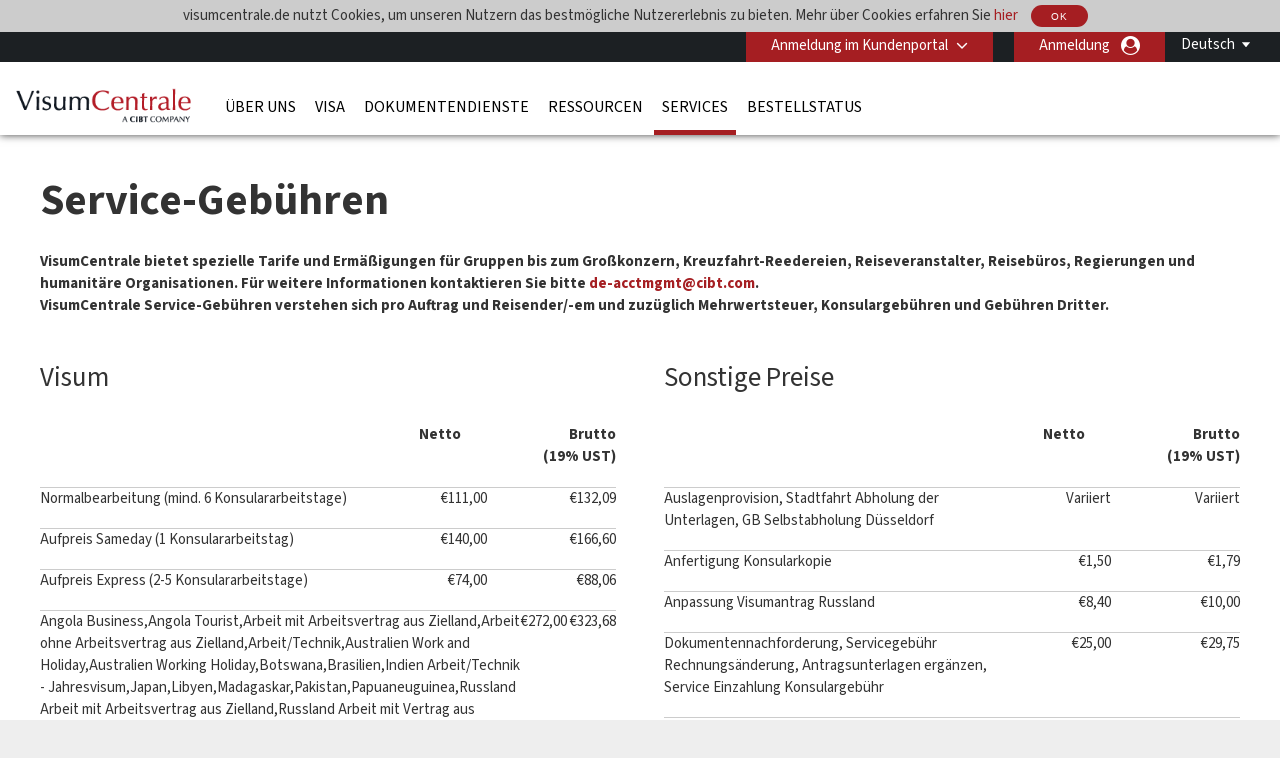

--- FILE ---
content_type: text/html; charset=UTF-8
request_url: https://visumcentrale.de/service-fees
body_size: 13906
content:
<!DOCTYPE html>
<html xmlns="http://www.w3.org/1999/xhtml">

<head>
        <meta charset="UTF-8">
    <title lang="de">VisumCentrale Service Fees</title>
    <meta http-equiv="Content-Type" content="text/html;charset=utf-8">
    <meta http-equiv="X-UA-Compatible" content="IE=edge">
    <script>
	dataLayer = [{"cibtAccount":"100020","gaAccountProperty":"UA-24098125-5","concierge_name":"ELITE","global_ga_tracking":"UA-45502077-1","script_url":"\/service-fees","base_script_url":"service-fees","script_name":"service-fees","cir_category":"","cir_name":"","lang_name":"German","request_uri":"\/service-fees?","originating_url":"","ab_value":"","analytics_section_name":"","operation":"NA","widget_ref":"NA","AB":"NA","concierge_user_answer":"","concierge_selected":"","dashboardEnabled":"","order_submitted_value":"","order_number":"","logged_in":false,"order_submitted":false,"ux_ver":"leg","resultpage_referrer":"","special_code":null}]</script>
<script>
	(function(w, d, s, l, i) {
		w[l] = w[l] || [];
		w[l].push({
			'gtm.start': new Date().getTime(),
			event: 'gtm.js'
		});
		var f = d.getElementsByTagName(s)[0],
			j = d.createElement(s),
			dl = l != 'dataLayer' ? '&l=' + l : '';
		j.async = true;
		j.src =
			'https://www.googletagmanager.com/gtm.js?id=' + i + dl;
		f.parentNode.insertBefore(j, f);
	})(window, document, 'script', 'dataLayer', 'GTM-NBZ9FG7');
</script>        <meta name="viewport" content="width=device-width, initial-scale=1.0, maximum-scale=1">
        <meta http-equiv="Content-Language" content="de">
    <html lang="de">
    <meta http-equiv="imagetoolbar" content="no">
    <meta name="MSSmartTagsPreventParsing" content="true">
            <meta name="google-site-verification" content="rV4AwNycn0GGXNKPN7RFSvyb7EykSfaJoxh6b22Dr1E">
        <meta name="language" content="de">
            
        <meta property="og:image" content="http://visumcentrale.de/service-feesresources/CIBT/eng/images/common/open-graph-image.webp"/>
    <meta property="og:url" content="http://visumcentrale.de/service-fees"/>
    <meta property="og:type" content="website"/>
    <meta property="og:title" content="VisumCentrale Service Fees"/>

    <meta property="og:description" content=""/>
    
    <meta property="twitter:image" content="http://visumcentrale.de/service-feesresources/CIBT/eng/images/common/open-graph-image.webp"/>
    <meta property="twitter:card" content="website"/>
    <meta property="twitter:title" content="VisumCentrale Service Fees"/>
    <meta property="twitter:description" content=""/>
    <link rel="dns-prefetch" href="https://fonts.gstatic.com">
    <link rel="dns-prefetch" href="https://fonts.googleapis.com">
    <link rel="dns-prefetch" href="https://www.googletagmanager.com">
    <link rel="dns-prefetch" href="https://ajax.googleapis.com">

    <link rel="canonical" href="https://visumcentrale.de/service-fees" />

        <link rel="icon" href="/resources/CIBT/eng/images/common/cibt-touch-icon.png">
<link rel="apple-touch-icon" href="/resources/CIBT/eng/images/common/cibt-touch-icon.png">
<link rel="apple-touch-icon-precomposed" href="/resources/CIBT/eng/images/common/cibt-touch-icon.png">
<link rel="icon" sizes="96x96" href="/resources/CIBT/eng/images/common/cibt-touch-icon-96x96.png">
<link rel="apple-touch-icon" sizes="96x96" href="/resources/CIBT/eng/images/common/cibt-touch-icon-96x96.png">
<link rel="apple-touch-icon-precomposed" sizes="96x96" href="/resources/CIBT/eng/images/common/cibt-touch-icon-96x96.png">
<link rel="icon" sizes="144x144" href="/resources/CIBT/eng/images/common/cibt-touch-icon-144x144.png">
<link rel="apple-touch-icon" sizes="144x144" href="/resources/CIBT/eng/images/common/cibt-touch-icon-144x144.png">
<link rel="apple-touch-icon-precomposed" sizes="144x144" href="/resources/CIBT/eng/images/common/cibt-touch-icon-144x144.png">
	<link rel="shortcut icon" href="/resources/CIBT/eng/images/common/favicon_TVC.ico" type="image/x-icon">
	<link type="text/css" rel="stylesheet" href="/resources/CIBT/de/css/all.min.css?ver=1767962524" media="screen, projection">
	<link rel="preload" href="https://fonts.googleapis.com/css2?family=Source+Sans+3:ital,wght@0,200..900;1,200..900&display=swap" as="style" onload="this.rel='stylesheet'">

<link rel="preload" href="/fonts/font-awesome.min.css" as="style" onload="this.onload=null;this.rel='stylesheet'">
<style type="text/css">
	@media(max-width: 480px) {
		.mobile_only {
			display: block !important;
		}

		.mobile_hide {
			display: none !important;
		}
	}

	@media(min-width: 481px) {
		.mobile_only {
			display: none !important;
		}

		.mobile_hide {
			display: block !important;
		}
	}
</style>        <script type="text/javascript">
        window.getResourcePath = function() {
            return '/resources/CIBT/de';
        }
    </script>
    
    <script src="/resources/js/jquery.min.js"></script>

            <script type="text/javascript" src="/resources/js/all.min.js?ver=1767962524"></script>
        <script type="text/javascript" src="/resources/js/bootstrap.min.js"></script>
                <script type="text/javascript">
                $(document).ready(function() {
                    // Get the host name of this webpage
                    var hostName = window.location.hostname;
                                        if (hostName != 'visumcentrale.de')
                        return;
                                        if (window != top)
                        return;
                                            if (location.href.indexOf('/cookie-error') == -1) {
                            $.get('/ajax/ajax.ckCheck.php', {
                                'check': 'cktest'
                            }, function(data) {
                                if (data != true)
                                    window.location = 'https://visumcentrale.de/cookie-error';
                            });
                        }
                                    });
            </script>
        <script type="text/javascript">
        $(document).ready(function() {
            $('.clear_profile_data.icon').on('click', function() {
                let traveler_div = $(this).closest('.traveler_div');
                traveler_div.find('.traveler_data_row input').val('');
            })

            $(".classlangauage").on('click', function() {
                var X = $(this).attr('id');
                if (X == 1) {
                    $(".submenu").hide();
                    $(this).attr('id', '0');
                } else {
                    $(".submenu").show();
                    $(this).attr('id', '1');
                }
            });
            //Mouseup textarea false
            $(".submenu").on('mouseup', function() {
                return false
            });
            $(".classlangauage").on('mouseup', function() {
                return false
            });
            //Textarea without editing.
            $(document).on('mouseup', function() {
                $(".submenu").hide();
                $(".classlangauage").attr('id', '');
            });
        });
    </script>
        <script type="text/javascript">
        $(document).ready(function() {
            
            $(".office_Custom").on('change', function() {
                var selectedOfficeCode = this.options[this.selectedIndex].value;
                location.href = selectedOfficeCode;

            });
        });
    </script>
    <script type="text/javascript">
        $(function() {
                        $.datepicker.setDefaults($.datepicker.regional['de-GER']);

                        var date_format = 'dd-mm-yy';
            $.datepicker.setDefaults({
                dateFormat: date_format
            });
        });
    </script>    <style>
        .header_row2 {
            border-top: 3px solid rgba(0, 0, 0, 0);
            height: 73px;
        }
        @media (min-width: 768px) {
            #body.indexmail {
                margin-top: 75px !important;
            }
            .right-respo #nav ul li a {
                padding: 0 8px;
            }
        }
        @media(max-width: 782px) {
            #body.indexmail {
                margin-top: -25px;
                padding-top: 50px;
            }
        }

    </style>
</head>

<body>
            <noscript><iframe src="https://www.googletagmanager.com/ns.html?id=GTM-NBZ9FG7" height="0" width="0" style="display:none;visibility:hidden"></iframe></noscript>
    <div id="bg">
    <div id="header">
                <div id="cookieDivContent" style="background: none repeat scroll 0 0 #dddddd; border-bottom:1px solid #8E8E8E; overflow: auto; position: relative; width: auto; display:none;">
            <div class="center">
                visumcentrale.de nutzt Cookies, um unseren Nutzern das bestmögliche Nutzererlebnis zu bieten. Mehr über Cookies erfahren Sie <a href="/cookie-usage" target="_blank">hier</a>                <a href="javascript:;" class="closeCookieDiv ignoreForceLogin">
                    <button type="button" class="imageButton" style="height:22px;">
                        OK                    </button>
                </a>
            </div>
        </div>
        <script type="text/javascript">
            $(document).ready(function() {
                                    $('#cookieDivContent').show();
                
                $('a.closeCookieDiv').on('click', function() {
                    $.get('/ajax/ajax.ckCheck.php', {
                        'check': 'ckpolicy'
                    }, function(data) {
                        if (data == true) {
                            $('#cookieDivContent').hide()
                        }
                    });

                });
            });
        </script>
                <div class="header_row1">
            <div class="wrap">
                <div class="string_editor countingSpan">
                    <div id="mobile_navigation_menu">Navigationsmenü</div>
                    <div id="mobile_navigation_menu">Home</div>
                    <div id="mobile_widget_not_available">Wenn Sie sich ein VisumCentrale Travel Visa Widget herunterladen möchten, besuchen Sie diese Seite auf Ihrem Computer oder Laptop.</div>
                    <div id="mobile_string_learn_more">Erfahren Sie mehr</div>
                    <div id="mobile_string_learn_more_now">Erfahren Sie mehr</div>
                </div>
                <div class="language" style="display: none;">
                    <div class="dropdown_language">
                                                            <a class="classlangauage skipOnBeforeUnload ignoreForceLogin">
                                        <label>Deutsch</label>
                                    </a>
                                                <div class="submenu" style="display: none;">
                            <ul class="root">
                                                                            <li>
                                                <a id="changeLangen" class="ignoreForceLogin skipOnBeforeUnload" id="changeLangde" onclick="_gaq.push(['_trackPageview', 'English']);" href="javascript:changeLang( 'en' );">
                                                    English                                                </a>

                                            </li>
                                                            </ul>
                        </div>
                    </div>
                </div>
                <div class="portal-login">
                    			<div class="pull-left " id="login" >

									<div id="login_btn" class=" client-login" onclick="showClientPortalLoginForm();"  >
							Anmeldung im Kundenportal					</div><!--  #login_btn  -->
												<div id="login_form" class="multi_field_login"
					style="">
					<div class="office">
											<div>
																	</div>
					<div class="submit_inside">
							<form action="/service-fees" method="GET"
			onsubmit="logInClient( $.trim( $('#global_account').val() ),'Bitte geben Sie eine gültige Kundennummer ein');return false;">
			<input type="hidden" name="csrf_token" value="">
			
			<input type="text" id="global_account" placeholder="Kunden-Portal Code" />
			<input style="display:none" type="submit" />
            <div class="myaccount-tool-tip">
    <i class="fa fa-question-circle" aria-hidden="true"></i>
    <div class="myaccount-tool-tip-text">
        <p style="color:black; margin: 0; line-height: 1.5; text-align: left;">Your client portal login provides access to your organization’s preferred pricing and customized features</p>
    </div>
</div>			<div id="global_account_submit"
				alt="Client Login Senden"
				onclick="logInClient( $.trim( $('#global_account').val() ),'Bitte geben Sie eine gültige Kundennummer ein');return false;" ></div>


		</form>
		                        <div id="fourofouressage">
													</div>
						</div><!-- End div.submit_inside -->
					</div><!-- End div#office -->
				</div><!-- #login_form  -->
			</div><!-- #login  -->
		                    					<div style="display: inline; float:right;">
						<a onclick="showUserLoginSignUpForm('button');" class="ignoreForceLogin skipOnBeforeUnload traveler-login">Anmeldung</a>
					</div>&nbsp;
														<div id="account_logout" style="width: auto; display:inline;">
				
				
					<div class="btn-group" id=""> 												</div><!--  .btn-group -->

					</div><!--  #account_logout -->
				                </div>

            </div><!-- End .wrap -->
        </div><!-- End #header_row1 -->
        
        <!--HEADER 2 STARTS-->

        <div class="header_row2">
            <div class="wrap">
                <div class="company">
                                            <a href="/"><img src="/resources/CIBT/eng/images/common/logos/visum-centrale-logo2.png" alt="VISUMC" /></a>
                                    </div>
                <div class="right-respo">
                    <script>
                        $(document).ready(function() {
                            $('.nav-item').hover(function() {
                                $(this).find('.dropdown-menu').stop(true, true).delay(200).fadeIn(0);
                            }, function() {
                                $(this).find('.dropdown-menu').stop(true, true).delay(200).fadeOut(0);
                            });
                        });

                        $('.dropdown').hover(function() {
                            $(this).find('.single-dropdown-menu').stop(true, true).delay(200).fadeIn(0);
                        }, function() {
                            $(this).find('.single-dropdown-menu').stop(true, true).delay(200).fadeOut(0);
                        });
                    </script>
                    <div id="nav" class="pull-left">
                        <div id="menu_toggle">
                            <hr />
                            <p>menu</p>
                            <hr />
                        </div>
                        <div class="collapse navbar-collapse" id="navbarNavDropdown">


                                     <ul class="navbar-nav">
         	          			<li class="nav-item dropdown mega " id="about_us" >

        	           		<a class="nav-link dropdown-toggle" id="about_us"  href="/about-us"
        			   			aria-haspopup="true" aria-expanded="false" >
        			    		Über uns        			    	</a>
    			    		    			        			<div class="dropdown-menu small" aria-labelledby="navbarDropdownMenuLink">
                                   		<div class="container sub-nav single">
                                         	<div class="row">
                                            	<div class="col-lg-5 sub-menu">
    			         							    														<a class="dropdown-item" id="cibtvisas_global_offices" href="/worldwide-offices" >Weltweite VisumCentrale Büros<span
                                            				class="arrow icon"></span></a>

                                        			    														<a class="dropdown-item" id="immigration_services" href="https://newlandchase.com/our-services/"  target="_blank">Einwanderungsservices<span
                                            				class="arrow icon"></span></a>

                                        			    														<a class="dropdown-item" id="cibtvisas_global_leadership" href="https://corporate.cibt.com/about-cibt/leadership/"  target="_blank">Globale VisumCentrale Leitung<span
                                            				class="arrow icon"></span></a>

                                        			    														<a class="dropdown-item" id="cibtvisas_careers" href="https://recruiting.ultipro.com/CIB1001CBTHO/JobBoard/651e26e3-d67c-4622-8ee3-62b19eab9aa9/?q=&o=postedDateDesc&f4=CiGzn8xjdkSXqCwEtJ1rYQ"  target="_blank">VisumCentrale Careers<span
                                            				class="arrow icon"></span></a>

                                        			    														<a class="dropdown-item" id="contact_us" href="/contact-us" >Brauchen Sie weitere Unterstützung?<span
                                            				class="arrow icon"></span></a>

                                        			                                    			</div>
                                   			 	                                    		</div>
                                    	</div>
                                    </div>
    							
			 				</li>
	        					          			<li class="nav-item dropdown mega " id="visas" >

        	           		<a class="nav-link dropdown-toggle" id="visas"  href="/visas"
        			   			aria-haspopup="true" aria-expanded="false" >
        			    		Visa        			    	</a>
    			    		    			        			<div class="dropdown-menu small" aria-labelledby="navbarDropdownMenuLink">
                                   		<div class="container sub-nav single">
                                         	<div class="row">
                                            	<div class="col-lg-5 sub-menu">
    			         							    														<a class="dropdown-item" id="do_i_need_a_visa" href="/visa-quick-check" >Benötige ich ein Visum?<span
                                            				class="arrow icon"></span></a>

                                        			    														<a class="dropdown-item" id="expedited_visa_solutions" href="/visas" >Schnellere Visum-Lösungen<span
                                            				class="arrow icon"></span></a>

                                        			    														<a class="dropdown-item" id="travel-visa_faqs" href="/footer-faqs#Travel%20Visa%20FAQs" >Häufig gestellte Visum-Fragen<span
                                            				class="arrow icon"></span></a>

                                        			    														<a class="dropdown-item" id="business_travel_solutions" href="/corporate-enquiries" >Geschäftsreiselösungen<span
                                            				class="arrow icon"></span></a>

                                        			    														<a class="dropdown-item" id="china-fingerprint-faq" href="/china-faq" >Häufig gestellte Fragen China Visum<span
                                            				class="arrow icon"></span></a>

                                        			                                    			</div>
                                   			 	                                    		</div>
                                    	</div>
                                    </div>
    							
			 				</li>
	        					          			<li class="nav-item dropdown mega " id="document-services" >

        	           		<a class="nav-link dropdown-toggle" id="document-services"  href="/document-services"
        			   			aria-haspopup="true" aria-expanded="false" >
        			    		Dokumentendienste        			    	</a>
    			    		
			 				</li>
	        					          			<li class="nav-item dropdown mega " id="covid" >

        	           		<a class="nav-link dropdown-toggle" id="covid"  href="/service-directory"
        			   			aria-haspopup="true" aria-expanded="false" >
        			    		Ressourcen        			    	</a>
    			    		    			        			<div class="dropdown-menu small" aria-labelledby="navbarDropdownMenuLink">
                                   		<div class="container sub-nav single">
                                         	<div class="row">
                                            	<div class="col-lg-5 sub-menu">
    			         							    														<a class="dropdown-item" id="covid_services" href="https://cibtvisas.com/blog"  target="_blank">Reise- und Einwanderungs-Blog<span
                                            				class="arrow icon"></span></a>

                                        			                                    			</div>
                                   			 	                                    		</div>
                                    	</div>
                                    </div>
    							
			 				</li>
	        					          			<li class="nav-item dropdown mega current" id="service_directory" >

        	           		<a class="nav-link dropdown-toggle" id="service_directory"  href="/service-directory"
        			   			aria-haspopup="true" aria-expanded="false" >
        			    		Services        			    	</a>
    			    		    			        			<div class="dropdown-menu small" aria-labelledby="navbarDropdownMenuLink">
                                   		<div class="container sub-nav single">
                                         	<div class="row">
                                            	<div class="col-lg-5 sub-menu">
    			         							    														<a class="dropdown-item" id="compliance_solution" href="/compliance-solution" >A1-Konformität<span
                                            				class="arrow icon"></span></a>

                                        			    														<a class="dropdown-item" id="global_immigration_services" href="https://newlandchase.com/our-services/" >Globale Einwanderung<span
                                            				class="arrow icon"></span></a>

                                        			    														<a class="dropdown-item" id="country_immigration" href="https://newlandchase.com/our-services/" >Einwanderung<span
                                            				class="arrow icon"></span></a>

                                        			    														<a class="dropdown-item" id="cibtvisas_service_directory" href="/service-directory" >VisumCentrale Serviceübersicht<span
                                            				class="arrow icon"></span></a>

                                        			    														<a class="dropdown-item" id="learn_more_about_our_services" href="/corporate-enquiries" >Mehr Informationen zu unseren Services<span
                                            				class="arrow icon"></span></a>

                                        			    														<a class="dropdown-item" id="corporations" href="/corporations" >Unternehmen<span
                                            				class="arrow icon"></span></a>

                                        			    														<a class="dropdown-item" id="cruise_lines" href="/cruise-lines" >Kreuzfahrtunternehmen<span
                                            				class="arrow icon"></span></a>

                                        			    														<a class="dropdown-item" id="tour_operators" href="/tour-operators" >Reiseveranstalter<span
                                            				class="arrow icon"></span></a>

                                        			    														<a class="dropdown-item" id="onsite_services" href="/onsite-services" >Vor-Ort-Services<span
                                            				class="arrow icon"></span></a>

                                        			    														<a class="dropdown-item" id="all_partner_solutions" href="/client-solutions" >Alle Partnerlösungen<span
                                            				class="arrow icon"></span></a>

                                        			    														<a class="dropdown-item" id="corporate_inquiries" href="/corporate-enquiries" >Individuelle Lösungen für Kunden<span
                                            				class="arrow icon"></span></a>

                                        			                                    			</div>
                                   			 	                                    		</div>
                                    	</div>
                                    </div>
    							
			 				</li>
	        					          			<li class="nav-item dropdown mega " id="status_check" >

        	           		<a class="nav-link dropdown-toggle" id="status_check"  href="/status-check"
        			   			aria-haspopup="true" aria-expanded="false" >
        			    		Bestellstatus        			    	</a>
    			    		    			        			<div class="dropdown-menu small" aria-labelledby="navbarDropdownMenuLink">
                                   		<div class="container sub-nav single">
                                         	<div class="row">
                                            	<div class="col-lg-5 sub-menu">
    			         							    														<a class="dropdown-item" id="check_order_status" href="/status-check" >Prüfen Sie Ihren Auftragsstatus<span
                                            				class="arrow icon"></span></a>

                                        			    														<a class="dropdown-item" id="view_invoice" href="/status-check" >Rechnung sehen<span
                                            				class="arrow icon"></span></a>

                                        			    														<a class="dropdown-item" id="upload_documents" href="/upload-forms" >Unterlagen hochladen<span
                                            				class="arrow icon"></span></a>

                                        			                                    			</div>
                                   			 	                                    		</div>
                                    	</div>
                                    </div>
    							
			 				</li>
	        				                       </ul>
                       
                        </div>

                    </div>
                    
                                    </div>
            </div><!-- End .wrap -->
        </div><!-- End .header_row2 -->

        <!--HEADER 2 ENDS-->
        <div class="header_row3">
            <div class="company">
                                    <a href="/"><img src="/resources/CIBT/eng/images/common/logos/visum-centrale-logo2.png" alt="VISUMC" /></a>
                            </div>
        </div><!-- .header_row3 -->

        <div class="header_myAccount">
                                                </div> <!-- .header_myAccount -->

        <div class="header_row404">
            <div class="wrap">
                            </div><!-- .wrap -->
        </div><!-- .header_row404 -->
    </div><!-- End #header -->
        <br />
    <div id="body" >
        <div id="main" >
            <div id="content" style="width: 850px;" class="container"><h1 class="largest">Service-Geb&uuml;hren</h1><p><strong>VisumCentrale bietet spezielle Tarife und Erm&auml;&szlig;igungen f&uuml;r Gruppen bis zum Gro&szlig;konzern, Kreuzfahrt-Reedereien, Reiseveranstalter, Reiseb&uuml;ros, Regierungen und humanit&auml;re Organisationen. F&uuml;r weitere Informationen kontaktieren Sie bitte </strong><strong><a href="/cdn-cgi/l/email-protection#e18584cc808282958c868c95a182888395cf828e8c"><span class="__cf_email__" data-cfemail="a2c6c78fc3c1c1d6cfc5cfd6e2c1cbc0d68cc1cdcf">[email&#160;protected]</span></a></strong><strong>.<br />VisumCentrale Service-Geb&uuml;hren verstehen sich pro Auftrag und Reisender/-em und zuz&uuml;glich Mehrwertsteuer, Konsulargeb&uuml;hren und Geb&uuml;hren Dritter.</strong></p><p>		<style type="text/css">
		table.chart {
			border-top: solid 1px #CCC;
		}
		
		table.chart tbody tr {
			border-top: 1px solid #CCC;
		}
		
		#content h2 {
			padding-left: 0px;
			padding-right: 0px;
		}
		</style>
		<div class="box">
				<div class="header"><div class="inside"></div></div>
				<div class="content"><div class="inside">			<div class="service-fees-column" style="float: left;">
				<h2> Visum </h2>
							 			<table style=" width: 100%; ">
			                                       <tr>
														<td style="width: 57%;"></td>
										                <td style="width: 16%; padding-right: 0px; text-align: right; "><b>Netto</b></td>
										                <td style="width: 27%; padding-right: 0px; text-align: right; "><b>Brutto<br/>(19% UST)</b></td>
													</tr>
			                            </table>
							<table class="chart "><tr><td class="fee_local" style="width: 55% !important; padding: 0px;">Normalbearbeitung (mind. 6 Konsulararbeitstage)<br></td><td class="price" style="width: 15%; padding: 0px;"> &euro;111,00</td><td class="price" style="width: 20%; padding: 0px;">&euro;132,09<br></td>
									</tr></table><table class="chart2 "><tr><td class="fee_local" style="width: 55% !important; padding: 0px;">Aufpreis Sameday (1 Konsulararbeitstag)<br></td><td class="price" style="width: 15%; padding: 0px;"> &euro;140,00</td><td class="price" style="width: 20%; padding: 0px;">&euro;166,60<br></td>
									</tr></table><table class="chart "><tr><td class="fee_local" style="width: 55% !important; padding: 0px;">Aufpreis Express (2-5 Konsulararbeitstage)<br></td><td class="price" style="width: 15%; padding: 0px;"> &euro;74,00</td><td class="price" style="width: 20%; padding: 0px;">&euro;88,06<br></td>
									</tr></table><table class="chart "><tr><td class="fee_local" style="width: 55% !important; padding: 0px;">Angola Business,Angola Tourist,Arbeit mit Arbeitsvertrag aus Zielland,Arbeit ohne Arbeitsvertrag aus Zielland,Arbeit/Technik,Australien Work and Holiday,Australien Working Holiday,Botswana,Brasilien,Indien Arbeit/Technik - Jahresvisum,Japan,Libyen,Madagaskar,Pakistan,Papuaneuguinea,Russland Arbeit mit Arbeitsvertrag aus Zielland,Russland Arbeit mit Vertrag aus Zielland - Jahresvisum,Russland Arbeit/Technik,Russland Business Jahresvisum,Sao Tome und Principe,Student (bis 180 Tage),Student (über 180 Tage),Student/Austausch,Südafrika,Suriname,Venezuela,Zentralafrikanische Republik<br/> Normalbearbeitung (mind. 6 Konsulararbeitstage)<br></td><td class="price" style="width: 15%; padding: 0px;"> &euro;272,00</td><td class="price" style="width: 20%; padding: 0px;">&euro;323,68<br></td>
									</tr></table><table class="chart "><tr><td class="fee_local" style="width: 55% !important; padding: 0px;">Angola Business,Angola Tourist,Arbeit mit Arbeitsvertrag aus Zielland,Arbeit ohne Arbeitsvertrag aus Zielland,Arbeit/Technik,Australien Work and Holiday,Australien Working Holiday,Botswana,Brasilien,Dominikanische Republik Tourist,Ghana,Japan,Libyen,Madagaskar,Pakistan,Papuaneuguinea,Russland,Russland Arbeit mit Arbeitsvertrag aus Zielland,Russland Arbeit mit Vertrag aus Zielland - Jahresvisum,Russland Arbeit/Technik,Russland Business Jahresvisum,Sao Tome und Principe,Student (bis 180 Tage),Student (über 180 Tage),Student/Austausch,Südafrika,Suriname,Venezuela,Zentralafrikanische Republik<br/> Aufpreis Sameday (1 Konsulararbeitstag)<br></td><td class="price" style="width: 15%; padding: 0px;"> &euro;140,00</td><td class="price" style="width: 20%; padding: 0px;">&euro;166,60<br></td>
									</tr></table><table class="chart "><tr><td class="fee_local" style="width: 55% !important; padding: 0px;">Angola Business,Angola Tourist,Arbeit mit Arbeitsvertrag aus Zielland,Arbeit ohne Arbeitsvertrag aus Zielland,Arbeit/Technik,Australien Work and Holiday,Australien Working Holiday,Botswana,Brasilien,Dominikanische Republik Tourist,Ghana,Japan,Libyen,Madagaskar,Pakistan,Papuaneuguinea,Russland,Russland Arbeit mit Arbeitsvertrag aus Zielland,Russland Arbeit mit Vertrag aus Zielland - Jahresvisum,Russland Arbeit/Technik,Russland Business Jahresvisum,Sao Tome und Principe,Student (bis 180 Tage),Student (über 180 Tage),Student/Austausch,Südafrika,Suriname,Venezuela,Zentralafrikanische Republik<br/> Aufpreis Express (2-5 Konsulararbeitstage)<br></td><td class="price" style="width: 15%; padding: 0px;"> &euro;74,00</td><td class="price" style="width: 20%; padding: 0px;">&euro;88,06<br></td>
									</tr></table><table class="chart "><tr><td class="fee_local" style="width: 55% !important; padding: 0px;">Arbeit (eVisum),Äthiopien Konferenz (eVisum),Äthiopien Nichtregierungsorganisation (eVisum),Australien Business (ETA),Australien Business (eVisum),Australien Tourist (ETA),Australien Tourist (eVisum),Business (ETA),Business (eVisum),Diplomatisch (eVisum),Familienbesuch (eVisum),Freiwilligenarbeit (eVisum),Israel Business (ETA),Israel Tourist (ETA),Journalisten (eVisum),Kanada Business (ESTA),Kanada Business (ETA),Kanada Business (eVisum),Kanada Student (eVisum),Kanada Tourist (ETA),Kanada Tourist (eVisum),Kanada Tourist (Sri Lanka ETA),Kanada Transit (ETA),Kanada Transit (eVisum),KAZA (eVisum),Kenia Freiwilligenarbeit/Praktikum (eVisum),Konferenz (eVisum),Malawi Offizieller Auftrag (eVisum),Missionar (eVisum),Namibia Tourist (eVisum),Nepal Tourist (eVisum),Neuseeland Business (Elektronisch),Neuseeland Business (ETA),Neuseeland Business (eVisum),Neuseeland Kreuzfahrt (Elektronisch),Neuseeland Kreuzfahrt (ETA),Neuseeland Tourist (Elektronisch),Neuseeland Tourist (ETA),Neuseeland Tourist (eVisum),Neuseeland Transit (Elektronisch),Neuseeland Transit (ETA),Neuseeland Transit (eVisum),Nichtregierungsorganisation (eVisum),Offizieller Auftrag (ETA),Offizieller Auftrag (eVisum),Ostafrika Tourist (eVisum),Papuaneuguinea Business (eVisum),Papuaneuguinea Tourist (eVisum),Privatbesuch (eVisum),Russland Touristische Referenz,Sportliche Aktivität (eVisum),Student (eVisum),Suriname Business (eVisum),Suriname Tourist (eVisum),Taiwan Familienbesuch (eVisum),Thailand,Tourist (ETA),Tourist (eVisum),Transit (ETA),Transit (eVisum),Ukraine Business (eVisum),Ukraine Tourist (eVisum),Vereinigte Arabische Emirate  Business (eVisum),Vereinigte Arabische Emirate  Tourist (eVisum)<br/> Normalbearbeitung (mind. 6 Konsulararbeitstage)<br></td><td class="price" style="width: 15%; padding: 0px;"> &euro;63,00</td><td class="price" style="width: 20%; padding: 0px;">&euro;74,97<br></td>
									</tr></table><table class="chart "><tr><td class="fee_local" style="width: 55% !important; padding: 0px;">Äthiopien Arbeit/Technik (Electronisch),Australien Business Short Stay,Australien Tourist,Australien Tourist über 90 Tage,Marokko Business (ETA),Marokko Business (eVisum),Marokko Tourist (ETA),Marokko Tourist (eVisum),Marokko Transit (ETA),Pakistan Business (eVisum),Pakistan Tourist (eVisum)<br/> Normalbearbeitung (mind. 6 Konsulararbeitstage)<br></td><td class="price" style="width: 15%; padding: 0px;"> &euro;194,00</td><td class="price" style="width: 20%; padding: 0px;">&euro;230,86<br></td>
									</tr></table><table class="chart "><tr><td class="fee_local" style="width: 55% !important; padding: 0px;">Äthiopien Arbeit/Technik (Electronisch) <br/> Aufpreis Sameday (1 Konsulararbeitstag)<br></td><td class="price" style="width: 15%; padding: 0px;"> &euro;95,00</td><td class="price" style="width: 20%; padding: 0px;">&euro;113,05<br></td>
									</tr></table><table class="chart "><tr><td class="fee_local" style="width: 55% !important; padding: 0px;">Äthiopien Arbeit/Technik (Electronisch) <br/> Aufpreis Express (2-5 Konsulararbeitstage)<br></td><td class="price" style="width: 15%; padding: 0px;"> &euro;50,00</td><td class="price" style="width: 20%; padding: 0px;">&euro;59,50<br></td>
									</tr></table><table class="chart "><tr><td class="fee_local" style="width: 55% !important; padding: 0px;">Australien,Australien Temporary Work Permit,Bahamas,Britische Jungferninseln,Chile Temporary Work Permit,Falklandinseln,Indien,Kaimaninseln,Kanada,Liberia,Mexiko Begleitende Familienangehörige,Neuseeland,Nigeria,Puerto Rico,St. Vincent und die Grenadinen,Südafrika Arbeit/Technik bis 90 Tage,U.S. Virgin Islands,Ukraine<br/> Normalbearbeitung (mind. 6 Konsulararbeitstage)<br></td><td class="price" style="width: 15%; padding: 0px;"> &euro;471,00</td><td class="price" style="width: 20%; padding: 0px;">&euro;560,49<br></td>
									</tr></table><table class="chart "><tr><td class="fee_local" style="width: 55% !important; padding: 0px;">China <br/> Normalbearbeitung (mind. 7Konsulararbeitstage)<br></td><td class="price" style="width: 15%; padding: 0px;"> &euro;272,00</td><td class="price" style="width: 20%; padding: 0px;">&euro;323,68<br></td>
									</tr></table><table class="chart "><tr><td class="fee_local" style="width: 55% !important; padding: 0px;">China <br/> Aufpreis Dringend (1-3Konsulararbeitstage)<br></td><td class="price" style="width: 15%; padding: 0px;"> &euro;140,00</td><td class="price" style="width: 20%; padding: 0px;">&euro;166,60<br></td>
									</tr></table><table class="chart "><tr><td class="fee_local" style="width: 55% !important; padding: 0px;">China <br/> Aufpreis Express (4-6 Konsulararbeitstage)<br></td><td class="price" style="width: 15%; padding: 0px;"> &euro;74,00</td><td class="price" style="width: 20%; padding: 0px;">&euro;88,06<br></td>
									</tr></table><table class="chart "><tr><td class="fee_local" style="width: 55% !important; padding: 0px;">China Projekt,China Visum bei Ankunft<br/> Normalbearbeitung (mind. 7Konsulararbeitstage)<br></td><td class="price" style="width: 15%; padding: 0px;"> &euro;995,00</td><td class="price" style="width: 20%; padding: 0px;">&euro;1.184,05<br></td>
									</tr></table><table class="chart "><tr><td class="fee_local" style="width: 55% !important; padding: 0px;">Dominikanische Republik Tourist <br/> Normalbearbeitung<br></td><td class="price" style="width: 15%; padding: 0px;"> &euro;88,00</td><td class="price" style="width: 20%; padding: 0px;">&euro;104,72<br></td>
									</tr></table><table class="chart "><tr><td class="fee_local" style="width: 55% !important; padding: 0px;">Ghana <br/> Normalbearbeitung (mind. 6 Konsulararbeitstage)<br></td><td class="price" style="width: 15%; padding: 0px;"> &euro;111,00</td><td class="price" style="width: 20%; padding: 0px;">&euro;132,09<br></td>
									</tr></table><table class="chart "><tr><td class="fee_local" style="width: 55% !important; padding: 0px;">Gibraltar,Großbritannien,Saudi Arabien,Türkei Technische Unterstützung,USA<br/> Normalbearbeitung<br></td><td class="price" style="width: 15%; padding: 0px;"> &euro;471,00</td><td class="price" style="width: 20%; padding: 0px;">&euro;560,49<br></td>
									</tr></table><table class="chart "><tr><td class="fee_local" style="width: 55% !important; padding: 0px;">Großbritannien Business (ETA),Großbritannien Tourist (ETA),Großbritannien Transit (ETA)<br/> Normalbearbeitung<br></td><td class="price" style="width: 15%; padding: 0px;"> &euro;30,00</td><td class="price" style="width: 20%; padding: 0px;">&euro;35,70<br></td>
									</tr></table><table class="chart "><tr><td class="fee_local" style="width: 55% !important; padding: 0px;">Guam Business (ESTA),Guam Tourist (ESTA),Kuwait Tourist (eVisum),Puerto Rico Business (ESTA),Puerto Rico Tourist (ESTA)<br/> Normalbearbeitung (mind. 6 Konsulararbeitstage)<br></td><td class="price" style="width: 15%; padding: 0px;"> &euro;60,00</td><td class="price" style="width: 20%; padding: 0px;">&euro;71,40<br></td>
									</tr></table><table class="chart "><tr><td class="fee_local" style="width: 55% !important; padding: 0px;">Indien Business (eVisum),Indien Konferenz (eVisum),Indien Medizinische Zwecke (eVisum),Indien Medizinischer Betreuer (eVisum),Indien Tourist (eVisum) - 30 Tage Gültig,Indien Tourist (eVisum) - Ein Jahr gültig,Nigeria Business (eVisum),Nigeria Familienbesuch (eVisum),Nigeria Tourist (eVisum),Nigeria Transit (eVisum)<br/> Normalbearbeitung (mind. 6 Konsulararbeitstage)<br></td><td class="price" style="width: 15%; padding: 0px;"> &euro;126,00</td><td class="price" style="width: 20%; padding: 0px;">&euro;149,94<br></td>
									</tr></table><table class="chart "><tr><td class="fee_local" style="width: 55% !important; padding: 0px;">Russland <br/> Normalbearbeitung (mind. 6 Konsulararbeitstage)<br></td><td class="price" style="width: 15%; padding: 0px;"> &euro;213,00</td><td class="price" style="width: 20%; padding: 0px;">&euro;253,47<br></td>
									</tr></table><table class="chart "><tr><td class="fee_local" style="width: 55% !important; padding: 0px;">Saudi Arabien Tourist (eVisum),USA Business (ESTA),USA Tourist (ESTA)<br/> Normalbearbeitung<br></td><td class="price" style="width: 15%; padding: 0px;"> &euro;63,00</td><td class="price" style="width: 20%; padding: 0px;">&euro;74,97<br></td>
									</tr></table><table class="chart "><tr><td class="fee_local" style="width: 55% !important; padding: 0px;">Tadschikistan Business (eVisum),Tadschikistan Business (eVisum) mit GBAO Reisegenehmigung,Tadschikistan Tourist (eVisum),Tadschikistan Tourist (eVisum) mit GBAO Reisegenehmigung,Tansania Nichtregierungsorganisation (eVisum)<br/> Normalbearbeitung (mind. 6 Konsulararbeitstage)<br></td><td class="price" style="width: 15%; padding: 0px;"> &euro;79,00</td><td class="price" style="width: 20%; padding: 0px;">&euro;94,01<br></td>
									</tr></table><table class="chart "><tr><td class="fee_local" style="width: 55% !important; padding: 0px;">USA E1 Treaty Trader,USA E2 Treaty Investor,USA L1 Intra Company Transfer<br/> Normalbearbeitung<br></td><td class="price" style="width: 15%; padding: 0px;"> &euro;550,00</td><td class="price" style="width: 20%; padding: 0px;">&euro;654,50<br></td>
									</tr></table><p>Für Anträge, die vor Einreichung bei der Behörde storniert werden, wird eine Bearbeitungsgebühr von 50% erhoben. Für Anträge, die nach Einreichung bei der Behörde storniert werden, wird die pauschale Bearbeitungsgebühr erhoben.</p><h2> Rückversand </h2>
							 			<table style=" width: 100%; ">
			                                       <tr>
														<td style="width: 57%;"></td>
										                <td style="width: 16%; padding-right: 0px; text-align: right; "><b>Netto</b></td>
										                <td style="width: 27%; padding-right: 0px; text-align: right; "><b>Brutto<br/>(19% UST)</b></td>
													</tr>
			                            </table>
							
							<table class="chart">
							<tbody>
								<tr>
									<td class="fee_local" style="width: 55% !important; padding: 0px;">Premium-Service Overnight Kurier national (nächster Arbeitstag bis 12 Uhr), GO! Kurierdirektfahrt, Flughafenhinterlegung Frankfurt, Kurier International<br></td><td class="price" style="width: 15%; padding: 0px;">Variiert</td><td class="price" style="width: 20%; padding: 0px;">Variiert<br></td>
								</tr>
							</tbody>
							</table>
							<table class="chart">
							<tbody>
								<tr>
									<td class="fee_local" style="width: 55% !important; padding: 0px;">GO Overnight national (nächster Arbeitstag bis 12 Uhr)<br></td><td class="price" style="width: 15%; padding: 0px;">&euro;49,90</td><td class="price" style="width: 20%; padding: 0px;">&euro;59,38<br></td>
								</tr>
							</tbody>
							</table>
							<table class="chart">
							<tbody>
								<tr>
									<td class="fee_local" style="width: 55% !important; padding: 0px;">GO! Overnight national Samstagzustellung<br></td><td class="price" style="width: 15%; padding: 0px;">&euro;62,90</td><td class="price" style="width: 20%; padding: 0px;">&euro;74,85<br></td>
								</tr>
							</tbody>
							</table><p>&nbsp;</p>			</div>
			
			<div class="service-fees-column" style="float:right;">
				<h2> Sonstige Preise </h2>
							 			<table style=" width: 100%; ">
			                                       <tr>
														<td style="width: 57%;"></td>
										                <td style="width: 16%; padding-right: 0px; text-align: right; "><b>Netto</b></td>
										                <td style="width: 27%; padding-right: 0px; text-align: right; "><b>Brutto<br/>(19% UST)</b></td>
													</tr>
			                            </table>
							
							<table class="chart">
							<tbody>
								<tr>
									<td class="fee_local" style="width: 55% !important; padding: 0px;">Auslagenprovision, Stadtfahrt Abholung der Unterlagen, GB Selbstabholung Düsseldorf<br></td><td class="price" style="width: 15%; padding: 0px;">Variiert</td><td class="price" style="width: 20%; padding: 0px;">Variiert<br></td>
								</tr>
							</tbody>
							</table>
							<table class="chart">
							<tbody>
								<tr>
									<td class="fee_local" style="width: 55% !important; padding: 0px;">Anfertigung Konsularkopie<br></td><td class="price" style="width: 15%; padding: 0px;">&euro;1,50</td><td class="price" style="width: 20%; padding: 0px;">&euro;1,79<br></td>
								</tr>
							</tbody>
							</table>
							<table class="chart">
							<tbody>
								<tr>
									<td class="fee_local" style="width: 55% !important; padding: 0px;">Anpassung Visumantrag Russland<br></td><td class="price" style="width: 15%; padding: 0px;">&euro;8,40</td><td class="price" style="width: 20%; padding: 0px;">&euro;10,00<br></td>
								</tr>
							</tbody>
							</table>
							<table class="chart">
							<tbody>
								<tr>
									<td class="fee_local" style="width: 55% !important; padding: 0px;">Dokumentennachforderung, Servicegebühr Rechnungsänderung, Antragsunterlagen ergänzen, Service Einzahlung Konsulargebühr<br></td><td class="price" style="width: 15%; padding: 0px;">&euro;25,00</td><td class="price" style="width: 20%; padding: 0px;">&euro;29,75<br></td>
								</tr>
							</tbody>
							</table>
							<table class="chart">
							<tbody>
								<tr>
									<td class="fee_local" style="width: 55% !important; padding: 0px;">Foto Resize Service, Dokumentenversand CIBT intern, Fotos erstellen / duplizieren, Pass & Visa Scan<br></td><td class="price" style="width: 15%; padding: 0px;">&euro;26,00</td><td class="price" style="width: 20%; padding: 0px;">&euro;30,94<br></td>
								</tr>
							</tbody>
							</table>
							<table class="chart">
							<tbody>
								<tr>
									<td class="fee_local" style="width: 55% !important; padding: 0px;">Sonderbearbeitungsgebühr<br></td><td class="price" style="width: 15%; padding: 0px;">&euro;29,00</td><td class="price" style="width: 20%; padding: 0px;">&euro;34,51<br></td>
								</tr>
							</tbody>
							</table>
							<table class="chart">
							<tbody>
								<tr>
									<td class="fee_local" style="width: 55% !important; padding: 0px;">GB Porto Rückversand pro Antragssteller<br></td><td class="price" style="width: 15%; padding: 0px;">&euro;29,79</td><td class="price" style="width: 20%; padding: 0px;">&euro;35,45<br></td>
								</tr>
							</tbody>
							</table>
							<table class="chart">
							<tbody>
								<tr>
									<td class="fee_local" style="width: 55% !important; padding: 0px;">Visa Abholung mit Vollmacht, Verwaltungsgebühren<br></td><td class="price" style="width: 15%; padding: 0px;">&euro;43,00</td><td class="price" style="width: 20%; padding: 0px;">&euro;51,17<br></td>
								</tr>
							</tbody>
							</table>
							<table class="chart">
							<tbody>
								<tr>
									<td class="fee_local" style="width: 55% !important; padding: 0px;">Kein Online Auftrag, Digitaler Fotoservice<br></td><td class="price" style="width: 15%; padding: 0px;">&euro;45,00</td><td class="price" style="width: 20%; padding: 0px;">&euro;53,55<br></td>
								</tr>
							</tbody>
							</table>
							<table class="chart">
							<tbody>
								<tr>
									<td class="fee_local" style="width: 55% !important; padding: 0px;">UPS Inbound Shipping<br></td><td class="price" style="width: 15%; padding: 0px;">&euro;48,00</td><td class="price" style="width: 20%; padding: 0px;">&euro;57,12<br></td>
								</tr>
							</tbody>
							</table>
							<table class="chart">
							<tbody>
								<tr>
									<td class="fee_local" style="width: 55% !important; padding: 0px;">China Dokumentenvorbereitung, Usbekistan Dokumentenvorbereitung, Indien Dokumentenvorbereitung, Russland Dokumentenvorbereitung<br></td><td class="price" style="width: 15%; padding: 0px;">&euro;49,00</td><td class="price" style="width: 20%; padding: 0px;">&euro;58,31<br></td>
								</tr>
							</tbody>
							</table>
							<table class="chart">
							<tbody>
								<tr>
									<td class="fee_local" style="width: 55% !important; padding: 0px;">Premium-Service Stornierungsgebühr, Executive Service Stornierungsgebühr<br></td><td class="price" style="width: 15%; padding: 0px;">&euro;50,00</td><td class="price" style="width: 20%; padding: 0px;">&euro;59,50<br></td>
								</tr>
							</tbody>
							</table>
							<table class="chart">
							<tbody>
								<tr>
									<td class="fee_local" style="width: 55% !important; padding: 0px;">Kurier mit Berechnung<br></td><td class="price" style="width: 15%; padding: 0px;">&euro;59,90</td><td class="price" style="width: 20%; padding: 0px;">&euro;71,28<br></td>
								</tr>
							</tbody>
							</table>
							<table class="chart">
							<tbody>
								<tr>
									<td class="fee_local" style="width: 55% !important; padding: 0px;">Sonderfahrt zum Konsulat<br></td><td class="price" style="width: 15%; padding: 0px;">&euro;75,00</td><td class="price" style="width: 20%; padding: 0px;">&euro;89,25<br></td>
								</tr>
							</tbody>
							</table>
							<table class="chart">
							<tbody>
								<tr>
									<td class="fee_local" style="width: 55% !important; padding: 0px;">Kurier mit Berechnung Terminzustellung<br></td><td class="price" style="width: 15%; padding: 0px;">&euro;85,90</td><td class="price" style="width: 20%; padding: 0px;">&euro;102,22<br></td>
								</tr>
							</tbody>
							</table>
							<table class="chart">
							<tbody>
								<tr>
									<td class="fee_local" style="width: 55% !important; padding: 0px;">EU Dokumentenversand CIBT intern<br></td><td class="price" style="width: 15%; padding: 0px;">&euro;160,00</td><td class="price" style="width: 20%; padding: 0px;">&euro;190,40<br></td>
								</tr>
							</tbody>
							</table>
							<table class="chart">
							<tbody>
								<tr>
									<td class="fee_local" style="width: 55% !important; padding: 0px;">Premium-Service<br></td><td class="price" style="width: 15%; padding: 0px;">&euro;539,00</td><td class="price" style="width: 20%; padding: 0px;">&euro;641,41<br></td>
								</tr>
							</tbody>
							</table><p>&nbsp;</p>			</div>
			
						<div class="clear"></div>
			
			
				</div></div>
					<div class="footer"><div class="inside"></div></div>
				</div>
			
			<p></p>
					<style type="text/css">
		table.chart2 {
			border-top: 1px solid #CCC;
			width:100%;
		}
		
		table.chart2 th, td {
			border-top: 0px solid #CCC;
			width:33%; 
		}
		table.chart2 th, table.chart2 td {
			border-top:0px solid #CCCCCC;
			width:33%;
		}
		tr.chart2 th{
			text-transform: uppercase
		}
		</style>	
		</p><p>Konsulargeb&uuml;hren sowie VisumCentrale-Geb&uuml;hren werden pro Antrag und pro Reisende(r) berechnet. Der Gesamtpreis Ihres Auftrags richtet sich nach den von Ihnen angeforderten Dienstleistungen, der Anzahl der Reisenden sowie der Zahl der Konsulararbeitstage, die uns beginnend mit dem Tag, an dem wir Ihren Antrag einreichen k&ouml;nnen, f&uuml;r die Abwicklung Ihres Auftrags zur Verf&uuml;gung stehen. VisumCentrale-Geb&uuml;hren verstehen sich zzgl. der gesetzlichen Umsatzsteuer sowie zzgl. Konsulargeb&uuml;hren und Geb&uuml;hren Dritter.&nbsp;</p><h2>Zahlungsmethoden</h2><p>AirPlus, American Express, MasterCard und Visa.</p><p>Sie werden eine Kopie des Belegs &uuml;ber die Zahlungen&nbsp;erhalten, wenn Ihre Bestellung abgeschlossen ist.</p><h2>Spezielle Programme</h2><p>VisumCentrale bietet spezielle Tarife und Erm&auml;ssigungen f&uuml;r Grossunternehmen, Kreuzfahrtgesellschaften, Reiseveranstalter, Reiseb&uuml;ros, Regierungen und humanit&auml;re Organisationen an. Bitte kontaktieren Sie uns f&uuml;r weitere Einzelheiten.</p></div><div class="clear"></div>
</div><!-- div#main -->
<div id="bottom"></div>
<div id="callouts">
	
	<div class="table" >
		<div class="table-row" >
								<div class="box">
						<div class="content"><div class="inside">
															<h2>
									<span class="infobox-icon suitcase"></span>
									<span class="infobox-header" >Die häufigsten Anfragen</span>
								</h2>
														<div class="box_content_div"><ul class="links">	<!-- <li>	<div><a href="/russia-visa">Visum f&uuml;r&nbsp;Russland</a></div>	</li> -->	<li>	<div><a href="/china-visa">Visum f&uuml;r China</a></div>	</li>	<li>	<div><a href="/india-visa">Visum f&uuml;r Indien</a></div>	</li></ul>															</div>
						</div></div>
					</div>
										<div class="box">
						<div class="content"><div class="inside">
																						<h2>
									<span class="infobox-icon lightbulb"></span>
									<span class="infobox-header" >Auf dem Laufenden bleiben</span>
								</h2>
							</a>							<div class="box_content_div"><p>	<strong>Melden&nbsp;Sie sich f&uuml;r den w&ouml;chentlichen VisumCentrale Newsletter an, um die neuesten Informationen zu Reisebestimmungen zu erhalten.\</strong></p>																	<p class="learn-more" ><a href="/weekly-update.php">Erfahren Sie mehr</a></p>
															</div>
						</div></div>
					</div>
										<div class="box">
						<div class="content"><div class="inside">
															<h2>
									<span class="infobox-icon handshake"></span>
									<span class="infobox-header" >Wählen Sie VisumCentrale</span>
								</h2>
														<div class="box_content_div"><p>	<strong>Schnell.</strong> VisumCentrale ist der schnellste Weg zum&nbsp;Visum.</p><p>	<strong>Einfach.</strong>&nbsp;Unsere&nbsp;Experten stehen Ihnen telefonisch oder per E-Mail zur Verf&uuml;gung.</p><p>	<strong>Sicher.</strong> VisumCentrale&nbsp;erf&uuml;llt bei der Datensicherheit die h&ouml;chsten branchen&uuml;blichen Standards.</p>															</div>
						</div></div>
					</div>
							
		</div><!-- .table-row  -->
	</div><!-- .table  -->
</div><!-- #callouts  -->
	<div id="sublinks">
		<p></p><p></p><p></p>	</div>
<script data-cfasync="false" src="/cdn-cgi/scripts/5c5dd728/cloudflare-static/email-decode.min.js"></script><script type="text/javascript">
	$(function() {
								});

	//This is to swap the flags ul and content ul in the footer as per the requirement for ticket: 3420
	$(document).ready(function() {
					$('form').each(function() {
				this.autocomplete = 'off';
			});
			});
</script>
	<div id="footer">
		<div class="container-fluid footer_wrapper"><div class="container"><div class="row" id="footer_row1"><div class="cibt_brand"><p><img alt="CIBTLogo" height="auto" src="/resources/files/ger/CIBT/eng/filemanager/Marketing/2019/cibt_color_logo.svg" width="200" /></p><div class="contact"><p class="icon fas fa-phone"></p><strong>030-230959175</strong></div></div><div class="wrap"><div id="footer_table"><div id="footer_list"><div class="footer-col" id="footer_menu"><h5>Menu</h5>         <ul class="navbar-nav">
         	          			<li class="nav-item dropdown mega " id="about_us" >

        	           		<a class="nav-link dropdown-toggle" id="about_us"  href="/about-us"
        			   			aria-haspopup="true" aria-expanded="false" >
        			    		Über uns        			    	</a>
    			    		
			 				</li>
	        					          			<li class="nav-item dropdown mega " id="visas" >

        	           		<a class="nav-link dropdown-toggle" id="visas"  href="/visas"
        			   			aria-haspopup="true" aria-expanded="false" >
        			    		Visa        			    	</a>
    			    		
			 				</li>
	        					          			<li class="nav-item dropdown mega " id="document-services" >

        	           		<a class="nav-link dropdown-toggle" id="document-services"  href="/document-services"
        			   			aria-haspopup="true" aria-expanded="false" >
        			    		Dokumentendienste        			    	</a>
    			    		
			 				</li>
	        					          			<li class="nav-item dropdown mega " id="covid" >

        	           		<a class="nav-link dropdown-toggle" id="covid"  href="/service-directory"
        			   			aria-haspopup="true" aria-expanded="false" >
        			    		Ressourcen        			    	</a>
    			    		
			 				</li>
	        					          			<li class="nav-item dropdown mega " id="service_directory" >

        	           		<a class="nav-link dropdown-toggle" id="service_directory"  href="/service-directory"
        			   			aria-haspopup="true" aria-expanded="false" >
        			    		Services        			    	</a>
    			    		
			 				</li>
	        					          			<li class="nav-item dropdown mega " id="status_check" >

        	           		<a class="nav-link dropdown-toggle" id="status_check"  href="/status-check"
        			   			aria-haspopup="true" aria-expanded="false" >
        			    		Bestellstatus        			    	</a>
    			    		
			 				</li>
	        				                       </ul>
                       </div><!-- .footer-col #footer_menu --><div class="footer-col" id="footer_wwoffices"><h5>CIBT weltweit</h5><ul class='worldwide_flags'>						<li style="text-transform:capitalize; background:none;">
							<a href="https://visalink.com.au/" class="wwo_flag skipOnBeforeUnload">
								Australien							</a>
						</li>
												<li style="text-transform:capitalize; background:none;">
							<a href="https://visumcentrale.be/" class="wwo_flag skipOnBeforeUnload">
								Belgien							</a>
						</li>
												<li style="text-transform:capitalize; background:none;">
							<a href="https://vistocentral.com.br/" class="wwo_flag skipOnBeforeUnload">
								Brasilien							</a>
						</li>
												<li style="text-transform:capitalize; background:none;">
							<a href="https://cibtvisas-fsg.cn" class="wwo_flag skipOnBeforeUnload">
								china							</a>
						</li>
												<li style="text-transform:capitalize; background:none;">
							<a href="https://visumservice.dk/" class="wwo_flag skipOnBeforeUnload">
								Dänemark							</a>
						</li>
												<li style="text-transform:capitalize; background:none;">
							<a href="https://visumcentrale.de" class="wwo_flag skipOnBeforeUnload">
								Deutschland							</a>
						</li>
												<li style="text-transform:capitalize; background:none;">
							<a href="https://visumservice.fi/" class="wwo_flag skipOnBeforeUnload">
								Finnland							</a>
						</li>
												<li style="text-transform:capitalize; background:none;">
							<a href="https://visas-express.fr/" class="wwo_flag skipOnBeforeUnload">
								Frankreich							</a>
						</li>
												<li style="text-transform:capitalize; background:none;">
							<a href="https://visacentral.ie/" class="wwo_flag skipOnBeforeUnload">
								ireland							</a>
						</li>
												<li style="text-transform:capitalize; background:none;">
							<a href="https://visacentral.ca/" class="wwo_flag skipOnBeforeUnload">
								Kanada							</a>
						</li>
												<li style="text-transform:capitalize; background:none;">
							<a href="https://cibtvisas.co.mx" class="wwo_flag skipOnBeforeUnload">
								mexico							</a>
						</li>
												<li style="text-transform:capitalize; background:none;">
							<a href="https://visumcentrale.nl" class="wwo_flag skipOnBeforeUnload">
								Niederlande							</a>
						</li>
												<li style="text-transform:capitalize; background:none;">
							<a href="https://visumservice.no/" class="wwo_flag skipOnBeforeUnload">
								Norwegen							</a>
						</li>
												<li style="text-transform:capitalize; background:none;">
							<a href="https://visum.at/" class="wwo_flag skipOnBeforeUnload">
								Österreich							</a>
						</li>
												<li style="text-transform:capitalize; background:none;">
							<a href="https://visumservice.se/" class="wwo_flag skipOnBeforeUnload">
								Schweden							</a>
						</li>
												<li style="text-transform:capitalize; background:none;">
							<a href="https://visacentral.ch/" class="wwo_flag skipOnBeforeUnload">
								Schweiz							</a>
						</li>
												<li style="text-transform:capitalize; background:none;">
							<a href="https://visacentral.sg/" class="wwo_flag skipOnBeforeUnload">
								Singapur							</a>
						</li>
												<li style="text-transform:capitalize; background:none;">
							<a href="https://visados.org/" class="wwo_flag skipOnBeforeUnload">
								Spanien							</a>
						</li>
												<li style="text-transform:capitalize; background:none;">
							<a href="https://visacentral.com/" class="wwo_flag skipOnBeforeUnload">
								Vereinigte Staaten							</a>
						</li>
												<li style="text-transform:capitalize; background:none;">
							<a href="https://visacentral.co.uk/" class="wwo_flag skipOnBeforeUnload">
								Vereinigtes Königreich							</a>
						</li>
						</ul></div><!-- .footer-col #footer_wwoffices --><div class="footer-col" id="footer_links"><h5>H&Auml;UFIGSTE REISEZIELE</h5><ul>	<li><a href="/china-visa">China Visum</a></li>	<li><a href="/india-visa">Indien Visum</a></li>	<li><a href="/saudi-arabien-visum">Saudi-Arabien Visum</a></li>	<li><a href="/brazil-visa">Brasilien Visa</a></li>	<li><a href="/australia-visa">ETA Australien</a></li>	<li><a href="/indonesia-visa">Indonesien Visum</a></li>	<li><a href="/vietnam-visum">Vietnam Visum</a></li>	<li><a href="/egypt-visa">&Auml;gypten Visa</a></li></ul></div><!-- .footer-col #footer_menu --><div class="footer-col" id="footer_contact"><h5>Kontakt</h5><ul>	<li><a>030-230959175</a></li>	<li><a href="/contact-us">Kontakt VisumCentrale</a></li>	<li>	<pre aria-label="Преведени текст" data-placeholder="Превод" data-ved="2ahUKEwjR9eOAtseIAxUO3QIHHTyAJowQ3ewLegQIBxAU" dir="ltr" id="tw-target-text">B&uuml;rozeiten: 08:00-17:00</pre>	</li></ul><div class="social-icons"><ul>	<li><a href="https://twitter.com/CIBTGlobal" id="twitter">T</a></li>	<li><a href="https://www.facebook.com/CIBT-1549291535285735/" id="facebook">F</a></li>	<li><a href="https://www.linkedin.com/company/cibt" id="linkedin">L</a></li></ul></div><!-- .social-icons --></div><!-- .footer-col #footer_contact --></div><!-- #footer_list --></div><!-- #footer_table --></div><!-- .wrap --><div class="footer_conditions"><ul>	<li><a href="/corporate-enquiries">Individuelle L&ouml;sungen f&uuml;r Kunden</a></li>	<li><a href="/footer-faqs">FAQs</a></li>	<li><a href="/footer-privacy-policy">Datenschutzerkl&auml;rung</a></li>	<li><a href="/terms-of-use">Nutzungsbedingungen</a></li>	<li><a href="/footer-impressum">Impressum</a></li>	<li><a href="/service-directory">Service&uuml;bersicht</a></li>	<li><a href="https://recruiting.ultipro.com/CIB1001CBTHO/JobBoard/651e26e3-d67c-4622-8ee3-62b19eab9aa9/?q=&amp;o=postedDateDesc&amp;f4=X1RzVTkvxkKDdmPbR4tpeQ">Karriere</a></li>	<li>Copyright 2026</li></ul></div></div><!-- .row #footer_row1 --><div class="row hidden-xs" id="footer_row2"><div class="wrap"><div id="footer_icon_wrap"><div id="footer-icons"></div><!-- #footer-icons --></div><!-- #footer_icon_wrap --></div><!-- .wrap --></div><!-- .row #footer_row2 --><a href="/resources/files/can/CIBT/eng/filemanager/GBTA_Logo.png"><!-- .container-fluid --><style type="text/css">.footer_wrapper {          background-color: #eeeeee        }        .contact {          display: inline-block;          position: absolute;          right: 0;          bottom: 36px;        }        .icon.fas.fa-phone {          display: inline !important;        }        .cibt_brand {          width: 90%;          margin: 0 auto;          border-bottom: 1px solid #d5d5d5;          position: relative;        }        .footer_conditions {          font-size: 100%;        }        .cibt_brand p {          display: inline;        }        .cibt_brand strong {          display: inline;          float: right;          font-size: 150%;        }        .footer_conditions {          padding: 20px 0px 20px;          width: 90%;          margin: 0 auto;          border-bottom: 1px solid #d5d5d5;          position: relative;        }        .footer_conditions ul {          text-align: center;        }        .footer_conditions li {          display: inline;          border-right: 1px solid #000000;          padding-right: 15px;          margin-right: 15px !important;        }        .footer_conditions li:last-child {          border-right: none;          padding-right: 0px;          margin-right: 0px;        }        .footer_conditions ul {          margin: 0px;        }        #footer_icon_wrap {          text-align: center;          padding-top: 15px;        }        .footer-icon {          width: 25%;          display: inline-block;        }        #footer_row1 .wrap {          width: auto;          padding: 20px 0px;        }        #footer_row1 {          background: #EEE;          padding: 30px 0px 0px !important;        }        #footer_table {          display: table;          width: 90% !important;          margin: 0 auto;        }        #footer_list {          display: table-row;        }        .footer-col {          display: table-cell;          width: 25%;          border: 5px solid #EEE;        }        .footer-col li {          margin-bottom: 0px;        }        h5 {          font-weight: bold;          font-size: 18px;          text-transform: inherit !important;          margin-bottom: 14px;        }        #footer ul {          list-style: none;          margin: 0;          padding: 0;        }        #viewfulldiv {          display: none !important;        }        .contact {          display: inline-block;          float: right;        }        .icon.fas.fa-phone::before {          width: 6px;          font-size: 22px;          color: #a51e22;        }        #footer ul li {          margin-bottom: 0;        }        #footer ul li a {          color: #232323;        }        #footer_row2 {          background: #EEE !important;          padding: 0px 0px 20px !important;        }        .worldwide_flags li {          width: 45% !important;          display: inline-block;          float: left;          text-align: left;        }        #footer ul a {          color: #000;        }        #footer_list .navbar-nav>li {          float: none !important;        }        #footer_list .nav-link {          padding: 0px !important;          font-size: 100% !important;          font-weight: 400;        }        #footer_list li {          font-size: 100% !important;        }        #footer_menu ul,        #footer_wwoffices ul,        #footer_links ul,        #footer_contact ul {          list-style: none;          margin: 0px;        }        .social-icons {          margin-top: -10px;          width: 100%;        }        .social-icons ul {          list-style: none;          margin: 0;          padding: 0;        }        .social-icons ul li {          display: inline-block;          width: 30px;          height: 30px;          margin-right: 10px;        }        .social-icons ul li a {          display: block;          width: 30px;          height: 30px;          position: relative;          font-size: 0px;          color: transparent;        }        .social-icons ul li a:before {          content: '';          font-size: 24px;          color: #333;          font-family: FontAwesome;          display: block;          width: 30px;          height: 30px;          position: absolute;          z-index: 1;        }        .social-icons ul li a#facebook:before {          content: '\f09a';        }        .social-icons ul li a#twitter:before {          content: '\f099';        }        .social-icons ul li a#linkedin:before {          content: '\f0e1';        }        .social-icons ul li a:hover:before {          color: #a51e22;        }        ul#footer_endorsements {          list-style: none;          margin: 0;          padding: 0;          width: 100%;          height: auto;          display: table;        }        ul#footer_endorsements li {          display: table-cell;          height: 100px !important;          text-align: center;          margin-right: 0px !important;        }        ul#footer_endorsements li a {          display: block;          width: 100%;          height: 100%;          background-repeat: no-repeat;          background-size: 110px;          background-position: center center;          font-size: 0;          color: transparent;        }        ul#footer_endorsements li#godaddy {          width: 16.66%;          vertical-align: middle;          position: relative;        }        ul#footer_endorsements li#godaddy a#siteseal {          display: inline-block;          position: relative;          padding-top: 30px;        }        ul#footer_endorsements li a#bbb_icon {          background-image: url(/resources/CIBT/eng/filemanager/Homepage/bbb_logo.png);        }        ul#footer_endorsements li a#gbta_icon {          background-image: url(/resources/CIBT/eng/filemanager/Homepage/gbta_icon.png);        }        ul#footer_endorsements li a#ps_icon {          background-size: 150px;          background-image: url(/resources/CIBT/eng/filemanager/Homepage/privacyshield_01.png);        }        ul#footer_endorsements li a#trac_icon {          background-size: 60px;          background-image: url(/resources/CIBT/eng/filemanager/Homepage/trace_icon.jpg);        }        ul#footer_endorsements li #gd_icon {          background-size: 150px;          background-image: url(/resources/CIBT/eng/filemanager/Homepage/goDaddy_verified.png);        }        ul#footer_endorsements li a#nyt_icon {          background-size: 150px;          background-image: url(/resources/CIBT/eng/filemanager/Homepage/NYT_icon_horz.png);        }        @media(max-width:1200px) {          ul#footer_endorsements li {            display: none !important;            width: 20% !important;          }        }        @media (max-width:768px) {          .worldwide_flags li {            float: left !important;            text-align: left !important;          }          #footer_links {            display: none;          }        }        @media (max-width:480px) {          #footer {            z-index: 1;          }          #footer_row1 {            padding-bottom: 5px;          }          .footer-col {            display: block !important;            width: 100% !important;            text-align: center;            margin-top: 15px;            float: left;          }          #footer_contact .social-icons {            width: 300px !important;            margin: 0 auto;          }          #footer_wwoffices h5 {            margin-bottom: 15px;            margin-top: 5px;          }          #footer_menu {            display: none !important;          }          #footer ul {            text-align: center;          }          #footer_contact ul li {            width: auto !important;          }          #footer_wwoffices ul li:nth-child(odd) {            padding-right: 10px;          }          .footer-col#footer_wwoffices ul li:last-child {            float: left !important;          }          ul#footer_endorsements li {            width: 47%;            height: 67px !important;          }          #footer_links {            display: none !important;          }          #footer_wwoffices li {            width: 49% !important;          }          .cibt_brand img {            width: 150px;          }          #footer_wwoffices h5 {            text-align: left;          }          #footer_contact h5,          #footer_contact ul li {            text-align: left;          }          #footer_contact .social-icons {            text-align: center !important;          }          .footer_conditions li {            display: block;            border-right: none;            padding-right: 0px;            margin-right: 0px;          }        }        @media (max-width:320px) {          .cibt_brand img {            width: 115px;          }          .cibt_brand strong {            display: inline;            float: right;            font-size: 130%;          }        }</style></a></div></div><!-- BING TRACKING SCRIPT BELOW --><script>  (function (w, d, t, r, u) {    var f, n, i;    w[u] = w[u] || [], f = function () {      var o = {        ti: "5245598"      };      o.q = w[u], w[u] = new UET(o), w[u].push("pageLoad")    }, n = d.createElement(t), n.src = r, n.async = 1, n.onload = n.onreadystatechange = function () {      var s = this.readyState;      s && s !== "loaded" && s !== "complete" || (f(), n.onload = n.onreadystatechange = null)    }, i = d.getElementsByTagName(t)[0], i.parentNode.insertBefore(n, i)  })(window, document, "script", "//bat.bing.com/bat.js", "uetq");</script><noscript><img src="//bat.bing.com/action/0?ti=5245598&Ver=2" height="0" width="0"    style="display:none; visibility: hidden;" /></noscript><script type="text/javascript">  $(document).ready(function () {    var logo = $('.company img').attr('src');    var logoOverflow = $('.company').css('overflow');    var logoH = $('.company').css('height');    var logoW = $('.company').css('width');    var logoDisplay = $('.company').css('display');    $('.cibt_brand img').attr('src', logo);    $('.cibt_brand img').css({      'position': 'absolute',      'width': '100%',      'bottom': 0,      'left': 0,    });    $('.cibt_brand p').css({      'overflow': logoOverflow,      'height': logoH,      'width': logoW,      'display': 'inline-block',      'position': 'relative',    });  });$(window).on('load resize', function(){		if( $("a[href*='additional']") ){				if( $(window).width() > 900 && $(window).width() < 1330){			$(".client .logo_holder").addClass("flexible");			$("#nav #client_solutions").hide();		}else{			$(".client .logo_holder").removeClass("flexible");			$("#nav #client_solutions").show();					}			}});</script><style type="text/css">.client .logo_holder.flexible{	position:absolute !important;	float: none;	right:0;}.wrap{width:98%}</style><script>    $(".restriction-header").css("pointer-events", "none");    $('<a class="restriction-read" href="#~">Erfahren Sie mehr</a>').appendTo('.restriction-content');    $(document).ready(function () {        $('.restriction-read').click(function () {            $(this).parent().toggleClass('healthReq-content');            if ($(this).text() == 'Weniger anzeigen') {                $(this).text('Erfahren Sie mehr')            } else if ($(this).text() == 'Erfahren Sie mehr') {                $(this).text('Weniger anzeigen')            }        });    });</script>	</div><!-- #footer -->
<div>
	<input type="hidden" id="sess_expires" value="" /><input type="hidden" id="sess_is_timed" value="" /><input type="hidden" id="sess_timeout" value="1800000" /><input type="hidden" id="session_client_updated" value="0" /><input type="hidden" id="user_logged" value="" /><input type="hidden" id="session_start_page" value="" /><input type="hidden" id="session_inactivity_dialogue" value="600000" /></div>
<script type="text/javascript">
			//Dialogue after session timeout
		$(document).ready(function() {
			if ($.urlParam('timedout')) {
				if ($.urlParam('timedout') == 'logged_user') {
					//GTM Data layer when expiry notice dialog loads
					if (typeof dataLayer == 'object') {
						dataLayer.push({
							'session_timeout': 'notice'
						});
					}
					ShowSessionWillExpireDialog('logged_user');
				} else if ($.urlParam('timedout') == 'session') {
					//GTM Data layer when expiry notice dialog loads
					if (typeof dataLayer == 'object') {
						dataLayer.push({
							'session_timeout': 'notice'
						});
					}
					ShowSessionWillExpireDialog('session');
				}
			}
		});
	</script>
<script>
	if (typeof dataLayer == 'object') {
		dataLayer.push({
			'service_requested': ''
		})
	}
</script>
</body>
</html>